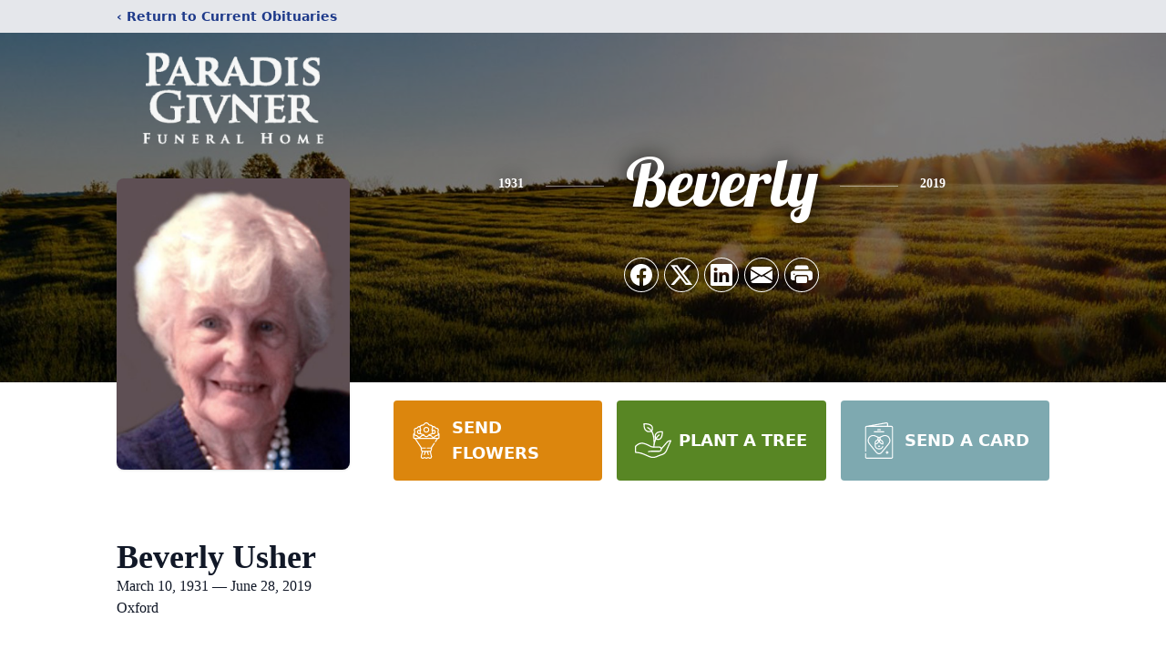

--- FILE ---
content_type: text/html; charset=utf-8
request_url: https://www.google.com/recaptcha/enterprise/anchor?ar=1&k=6LfO1QglAAAAAImnqHAq24d7nhCFOunZTACLmuA8&co=aHR0cHM6Ly93d3cucGFyYWRpc2Z1bmVyYWxob21lLmNvbTo0NDM.&hl=en&type=image&v=TkacYOdEJbdB_JjX802TMer9&theme=light&size=invisible&badge=bottomright&anchor-ms=20000&execute-ms=15000&cb=9ocjfngmpemh
body_size: 44919
content:
<!DOCTYPE HTML><html dir="ltr" lang="en"><head><meta http-equiv="Content-Type" content="text/html; charset=UTF-8">
<meta http-equiv="X-UA-Compatible" content="IE=edge">
<title>reCAPTCHA</title>
<style type="text/css">
/* cyrillic-ext */
@font-face {
  font-family: 'Roboto';
  font-style: normal;
  font-weight: 400;
  src: url(//fonts.gstatic.com/s/roboto/v18/KFOmCnqEu92Fr1Mu72xKKTU1Kvnz.woff2) format('woff2');
  unicode-range: U+0460-052F, U+1C80-1C8A, U+20B4, U+2DE0-2DFF, U+A640-A69F, U+FE2E-FE2F;
}
/* cyrillic */
@font-face {
  font-family: 'Roboto';
  font-style: normal;
  font-weight: 400;
  src: url(//fonts.gstatic.com/s/roboto/v18/KFOmCnqEu92Fr1Mu5mxKKTU1Kvnz.woff2) format('woff2');
  unicode-range: U+0301, U+0400-045F, U+0490-0491, U+04B0-04B1, U+2116;
}
/* greek-ext */
@font-face {
  font-family: 'Roboto';
  font-style: normal;
  font-weight: 400;
  src: url(//fonts.gstatic.com/s/roboto/v18/KFOmCnqEu92Fr1Mu7mxKKTU1Kvnz.woff2) format('woff2');
  unicode-range: U+1F00-1FFF;
}
/* greek */
@font-face {
  font-family: 'Roboto';
  font-style: normal;
  font-weight: 400;
  src: url(//fonts.gstatic.com/s/roboto/v18/KFOmCnqEu92Fr1Mu4WxKKTU1Kvnz.woff2) format('woff2');
  unicode-range: U+0370-0377, U+037A-037F, U+0384-038A, U+038C, U+038E-03A1, U+03A3-03FF;
}
/* vietnamese */
@font-face {
  font-family: 'Roboto';
  font-style: normal;
  font-weight: 400;
  src: url(//fonts.gstatic.com/s/roboto/v18/KFOmCnqEu92Fr1Mu7WxKKTU1Kvnz.woff2) format('woff2');
  unicode-range: U+0102-0103, U+0110-0111, U+0128-0129, U+0168-0169, U+01A0-01A1, U+01AF-01B0, U+0300-0301, U+0303-0304, U+0308-0309, U+0323, U+0329, U+1EA0-1EF9, U+20AB;
}
/* latin-ext */
@font-face {
  font-family: 'Roboto';
  font-style: normal;
  font-weight: 400;
  src: url(//fonts.gstatic.com/s/roboto/v18/KFOmCnqEu92Fr1Mu7GxKKTU1Kvnz.woff2) format('woff2');
  unicode-range: U+0100-02BA, U+02BD-02C5, U+02C7-02CC, U+02CE-02D7, U+02DD-02FF, U+0304, U+0308, U+0329, U+1D00-1DBF, U+1E00-1E9F, U+1EF2-1EFF, U+2020, U+20A0-20AB, U+20AD-20C0, U+2113, U+2C60-2C7F, U+A720-A7FF;
}
/* latin */
@font-face {
  font-family: 'Roboto';
  font-style: normal;
  font-weight: 400;
  src: url(//fonts.gstatic.com/s/roboto/v18/KFOmCnqEu92Fr1Mu4mxKKTU1Kg.woff2) format('woff2');
  unicode-range: U+0000-00FF, U+0131, U+0152-0153, U+02BB-02BC, U+02C6, U+02DA, U+02DC, U+0304, U+0308, U+0329, U+2000-206F, U+20AC, U+2122, U+2191, U+2193, U+2212, U+2215, U+FEFF, U+FFFD;
}
/* cyrillic-ext */
@font-face {
  font-family: 'Roboto';
  font-style: normal;
  font-weight: 500;
  src: url(//fonts.gstatic.com/s/roboto/v18/KFOlCnqEu92Fr1MmEU9fCRc4AMP6lbBP.woff2) format('woff2');
  unicode-range: U+0460-052F, U+1C80-1C8A, U+20B4, U+2DE0-2DFF, U+A640-A69F, U+FE2E-FE2F;
}
/* cyrillic */
@font-face {
  font-family: 'Roboto';
  font-style: normal;
  font-weight: 500;
  src: url(//fonts.gstatic.com/s/roboto/v18/KFOlCnqEu92Fr1MmEU9fABc4AMP6lbBP.woff2) format('woff2');
  unicode-range: U+0301, U+0400-045F, U+0490-0491, U+04B0-04B1, U+2116;
}
/* greek-ext */
@font-face {
  font-family: 'Roboto';
  font-style: normal;
  font-weight: 500;
  src: url(//fonts.gstatic.com/s/roboto/v18/KFOlCnqEu92Fr1MmEU9fCBc4AMP6lbBP.woff2) format('woff2');
  unicode-range: U+1F00-1FFF;
}
/* greek */
@font-face {
  font-family: 'Roboto';
  font-style: normal;
  font-weight: 500;
  src: url(//fonts.gstatic.com/s/roboto/v18/KFOlCnqEu92Fr1MmEU9fBxc4AMP6lbBP.woff2) format('woff2');
  unicode-range: U+0370-0377, U+037A-037F, U+0384-038A, U+038C, U+038E-03A1, U+03A3-03FF;
}
/* vietnamese */
@font-face {
  font-family: 'Roboto';
  font-style: normal;
  font-weight: 500;
  src: url(//fonts.gstatic.com/s/roboto/v18/KFOlCnqEu92Fr1MmEU9fCxc4AMP6lbBP.woff2) format('woff2');
  unicode-range: U+0102-0103, U+0110-0111, U+0128-0129, U+0168-0169, U+01A0-01A1, U+01AF-01B0, U+0300-0301, U+0303-0304, U+0308-0309, U+0323, U+0329, U+1EA0-1EF9, U+20AB;
}
/* latin-ext */
@font-face {
  font-family: 'Roboto';
  font-style: normal;
  font-weight: 500;
  src: url(//fonts.gstatic.com/s/roboto/v18/KFOlCnqEu92Fr1MmEU9fChc4AMP6lbBP.woff2) format('woff2');
  unicode-range: U+0100-02BA, U+02BD-02C5, U+02C7-02CC, U+02CE-02D7, U+02DD-02FF, U+0304, U+0308, U+0329, U+1D00-1DBF, U+1E00-1E9F, U+1EF2-1EFF, U+2020, U+20A0-20AB, U+20AD-20C0, U+2113, U+2C60-2C7F, U+A720-A7FF;
}
/* latin */
@font-face {
  font-family: 'Roboto';
  font-style: normal;
  font-weight: 500;
  src: url(//fonts.gstatic.com/s/roboto/v18/KFOlCnqEu92Fr1MmEU9fBBc4AMP6lQ.woff2) format('woff2');
  unicode-range: U+0000-00FF, U+0131, U+0152-0153, U+02BB-02BC, U+02C6, U+02DA, U+02DC, U+0304, U+0308, U+0329, U+2000-206F, U+20AC, U+2122, U+2191, U+2193, U+2212, U+2215, U+FEFF, U+FFFD;
}
/* cyrillic-ext */
@font-face {
  font-family: 'Roboto';
  font-style: normal;
  font-weight: 900;
  src: url(//fonts.gstatic.com/s/roboto/v18/KFOlCnqEu92Fr1MmYUtfCRc4AMP6lbBP.woff2) format('woff2');
  unicode-range: U+0460-052F, U+1C80-1C8A, U+20B4, U+2DE0-2DFF, U+A640-A69F, U+FE2E-FE2F;
}
/* cyrillic */
@font-face {
  font-family: 'Roboto';
  font-style: normal;
  font-weight: 900;
  src: url(//fonts.gstatic.com/s/roboto/v18/KFOlCnqEu92Fr1MmYUtfABc4AMP6lbBP.woff2) format('woff2');
  unicode-range: U+0301, U+0400-045F, U+0490-0491, U+04B0-04B1, U+2116;
}
/* greek-ext */
@font-face {
  font-family: 'Roboto';
  font-style: normal;
  font-weight: 900;
  src: url(//fonts.gstatic.com/s/roboto/v18/KFOlCnqEu92Fr1MmYUtfCBc4AMP6lbBP.woff2) format('woff2');
  unicode-range: U+1F00-1FFF;
}
/* greek */
@font-face {
  font-family: 'Roboto';
  font-style: normal;
  font-weight: 900;
  src: url(//fonts.gstatic.com/s/roboto/v18/KFOlCnqEu92Fr1MmYUtfBxc4AMP6lbBP.woff2) format('woff2');
  unicode-range: U+0370-0377, U+037A-037F, U+0384-038A, U+038C, U+038E-03A1, U+03A3-03FF;
}
/* vietnamese */
@font-face {
  font-family: 'Roboto';
  font-style: normal;
  font-weight: 900;
  src: url(//fonts.gstatic.com/s/roboto/v18/KFOlCnqEu92Fr1MmYUtfCxc4AMP6lbBP.woff2) format('woff2');
  unicode-range: U+0102-0103, U+0110-0111, U+0128-0129, U+0168-0169, U+01A0-01A1, U+01AF-01B0, U+0300-0301, U+0303-0304, U+0308-0309, U+0323, U+0329, U+1EA0-1EF9, U+20AB;
}
/* latin-ext */
@font-face {
  font-family: 'Roboto';
  font-style: normal;
  font-weight: 900;
  src: url(//fonts.gstatic.com/s/roboto/v18/KFOlCnqEu92Fr1MmYUtfChc4AMP6lbBP.woff2) format('woff2');
  unicode-range: U+0100-02BA, U+02BD-02C5, U+02C7-02CC, U+02CE-02D7, U+02DD-02FF, U+0304, U+0308, U+0329, U+1D00-1DBF, U+1E00-1E9F, U+1EF2-1EFF, U+2020, U+20A0-20AB, U+20AD-20C0, U+2113, U+2C60-2C7F, U+A720-A7FF;
}
/* latin */
@font-face {
  font-family: 'Roboto';
  font-style: normal;
  font-weight: 900;
  src: url(//fonts.gstatic.com/s/roboto/v18/KFOlCnqEu92Fr1MmYUtfBBc4AMP6lQ.woff2) format('woff2');
  unicode-range: U+0000-00FF, U+0131, U+0152-0153, U+02BB-02BC, U+02C6, U+02DA, U+02DC, U+0304, U+0308, U+0329, U+2000-206F, U+20AC, U+2122, U+2191, U+2193, U+2212, U+2215, U+FEFF, U+FFFD;
}

</style>
<link rel="stylesheet" type="text/css" href="https://www.gstatic.com/recaptcha/releases/TkacYOdEJbdB_JjX802TMer9/styles__ltr.css">
<script nonce="8ePNRBFwB_TN8fOA5UlM_w" type="text/javascript">window['__recaptcha_api'] = 'https://www.google.com/recaptcha/enterprise/';</script>
<script type="text/javascript" src="https://www.gstatic.com/recaptcha/releases/TkacYOdEJbdB_JjX802TMer9/recaptcha__en.js" nonce="8ePNRBFwB_TN8fOA5UlM_w">
      
    </script></head>
<body><div id="rc-anchor-alert" class="rc-anchor-alert"></div>
<input type="hidden" id="recaptcha-token" value="[base64]">
<script type="text/javascript" nonce="8ePNRBFwB_TN8fOA5UlM_w">
      recaptcha.anchor.Main.init("[\x22ainput\x22,[\x22bgdata\x22,\x22\x22,\[base64]/[base64]/[base64]/[base64]/[base64]/[base64]/[base64]/[base64]/[base64]/[base64]/[base64]/[base64]/[base64]/[base64]/[base64]\\u003d\x22,\[base64]\x22,\x22IGTCvsKzwp0Gwq8MO8KvwpXCiwUUw7DDpMO2PjrCpyQHw5dCw5TDlMOFw5Y8woTCjlAvw5Ukw4koRmzChsOAMcOyNMOJH8Kbc8KTGn1wZwBCQ0TCjsO8w57CgFdKwrBcwovDpsORTMK/[base64]/Z8O0YMKSHTrDm8OAwq3Ch1hbMMKFSFIuwofDmsK/[base64]/[base64]/CpMKmwp5Nw5rCsMOjYcOZTcKqw5TCggxXK1fDliYKwq4Cw5zDjsOmZCRhwrzCp0lxw6jCkcOgD8OlUcKvRAp4w6DDkzrCrmPConFJY8Kqw6BmaTEbwrlSfibCqh0KesKHwqzCrxFXw6fCgDfCpsOXwqjDiAjDvcK3MMKww4/CoyPDhMOEwozCnHjChT9QwpovwocaD1XCo8Oxw6zDgMOzXsO7DjHCnMOZTSQ6w5U6XjvDoivCgVk1KMO6Z1LDlkLCs8KywrnChsKXS2gjwrzDlsKIwpwZw5wcwq7DgT7Cg8KPw7VPw4plw4VEwrByFcKdLGDCo8OUwr3DvsOrFMKhw4LDjUc0XsOeY3/DmXdNWMKEd8Omw5xnQFlLwqUcwqjCs8K5ZVHDvMKgBsOKGMKZw5TCphRdcsKZwpFcNl3CpAXCkjLCosK5w5t/CkzCk8KMwpfCqT9hcsO4w4fCjsKlekbDo8O0wpoHN1R9w4A4w5bCnMO3Y8OEw53DgcKfw6suw4RzwqUiw6HDr8KSYcO6R0vCk8KCampnHSvCjSBIRR/[base64]/DthMXXcOAw4A+YmEnwpNLw4NQKcKtMsKLw5vDnh4uBMKwFmDChDQxw7dRXVDDpsK2w4UPwrnDp8KyIEEFwopAeUpxwo9NHcOfwpltUcOLworCpR5vwpjDq8Obw6Q8eyx4N8OaXwRmwp91GcKKw43CpcK1w48MworDlGxywqVbwppUZR8HMMKvOUDDog/DgsOIw4c/w5htw5NGUXV/RMK4IwHDtsKWasO2B0hQTRXDk3pewqXDolxcWcKQw59iwptow4Iowosad1tBDMO1U8OCw79/wqFew4LDqsKmCcKuwolbMycNSsKiwqx8DlIFagMJwonDhsOJT8KpNcObTi3CpyHCt8OqAMKNK2FXw7fCssOef8O+wpYdKcKHZ0zCm8OGw7vCpWXCuSp1wqXCisOcw58gZ19CbcKLcgfDj0LDhnUOw47Di8ODw4nDlT7DlRYCDjtBbsKfwpUIOsO5w490wrBxG8Kswr/DhsOVw5Qdw7LCsy9nMz/[base64]/wrUeI8KGNcOww4PDsF9kSSZRwoDDvMKQwr3Cin/DkXvDgHvCmFXCizLDgX87wpQmcATCgcKtw6nCocKmwpBCHjTCk8KUwo7DsEZNB8KLw4PCuyYEwo1uQ3BwwoBgAELDhiwRwqpRcHBaw57Ck3hiwp59P8KJdCLDm3XCvMO5w5/[base64]/CjhoeScOzwovDtw/CmsOewoIbw5hqwozCjsO9w4rCvw5hw4Z/wpN1w77CgkbDjmcaSGMFDMKIwrhWZMOgw63DoWTDocOYw6toY8OlUS3CucKmJS8xTiEjwqR5woAdbUDDgcOJe1bDv8KxLlsVwohuCcOuw6/CiCLCnw/ClyXDiMKLwobCpcOVY8KeVmvDiHZPw7ZWR8Omw4sdw4chI8OyDz3Ds8KxaMOaw5/DtMK/AHEUNcOlwqzDvWxowrnCrE/CncOrP8OSDgXCnhvDpwDDsMOiJiDDlTI7wpJTCUBsCcOxw4lPHcKsw5PClE3CrS7DkcKFw7HCpS1Jw43CvBplOMOOw63DqzLCmyt7w6XCuWQHwqzCtMKpZcKXTMKow7zCjEckQSTDvXB6wrtxWhzCnxIywozChsK/P2I9wptOw657wqYkw5kMN8OccMOOwq4+wo1XQGXDoHwxK8OSwqvCq2xJwpswwpHDgcO/G8O5KMO+AgYqwqolwqjCqcOxeMKEIHVdHsOiJDzDr0PDv1vDksKNT8KHw6ENHcKLw4jCq2pDwr3ChsOLNcKmwrLCsVbDk1p1w70/w7ICw6A4wpkxwqJ7asK8FcKhw7vCusK6O8KBHGLDjhk0AcO1wrfDvMKiw5xKasKdB8OgwqjCu8OYfU4GwrTCvXvCg8KCZsOWw5bClD7CtWxtWcOwTiRdPcKZw4xRw4lHwqnCr8OlbQp9w6XDnyHDmsKWWAJWw7TCmxfCi8KZwpzDtk/Cox0hIlbDmzYcXcKqwq3CozXDr8O4PHjCrDtvE0l4eMKFRmnCvsOdw41gw4IuwrtKKsKZw6bCtcOAw7rCqVvClmJiO8KmYMKQClHCl8KIYzYDN8KvZ3sMQDTClcKOwqrDt2zCjcKQwqgEwoM6wrYsw5AzYn3CrMOkEcKaOsORAsKlYMKmwroBw5FAX2wNaGI7wofDr2/Dqjl4wpnCiMKragEpZlTDl8KWQBZ6KMOgcwXDuMKrISg1wqFBwovCl8OkZmvCiW/DvMK2wqbDn8KTZkrDmFPCtV7CmcOdOEzCiRBYeUvChhQowpTDg8OBYk7CuAJ3woDClMOCw6PDkMKwZk9mQCUuJMK6wrtjGcO0QWVgw5wiw4XCiGzDlcOXw7cPRmJcwrBYw4pZw7TCkxfCrsOYwrw/wrQcwqDDmXRGH2rDgD/CsmRjIBAeTMKgw75kScOYwpbCqsK3UsOawqDCjsOpBwkIQAPClMObw5c/XwDDsVs6DggmPsKNLi7CrcOxwqg0QWRDfV7CvcKQDsKuAsOQwrrDuMOWO2DDgEXDtwItw43DjsO5fGXCtwgrdznDjistw6EEAsK6WX3Dq0LDp8KudjkVMWPDjFgdw5AbWnwuwo8HwoU5bxbDgsO7wqvCj3EjbsKrKsK7SsOkXnMKMcKPLMKLwqIEw7/CrRkRFEzDrhQrdcKFLWwiERInQnNBPEnCoGvDjDfDsToiw6U5wrFdGMKsDgxudsKLw5zDlsOKw4nDqydFw7QGH8KoR8OTRV/Cpl5ew75yPXfDuijCvMOsw6DCpE9zdxDDthphJ8O/wp5XaDlME0EeTG9jb2jDu1LCpcKuLwnDqiTDuTbClRrDgA/DixfCmxTDuMKzV8KDIxXDssOYYBY+BgFMYzfCsEsKYR57acK6w5fDgcOTTMOVfsOSFsKxeCorQXVhwo7DgMKzNh1Ywo/Du1vCgsK9w67DukHDo0kHw6EawrJ6dsO1wrrDmnczw5TDlWTCm8KwFMOFw5waPsOteil5CsKOw6lmwp3CmgjCh8OewoDDv8KnwrFAw5/CuH7CrcKjP8KjwpfChsO4woXDsV7CnEA6VhDCknEKw6Y9w5fCnhnCisKUw7/[base64]/ChHrCkkd3HMOqSMO/wrHDjhrDucO5bhbDhwzCom8Wd8OYwoTCtELCrQ/CjnLDu1fDlHzCm0F0JTvCscKPO8ObwrvCicO+cSg3wrjDtMOmw7c6SEtOAcOTwrA5L8Kkw5hEw4jCgMKfJUMDwr/CmCc9w6jDhQJcwowHwoBkbnDCo8O2w7nCssK7diHColDChsKTPcOqwqVkQ2TCkVLDrWssMMO+w6EuRMKNLg/Cnl/[base64]/XMOdXzoWUsKFw47DqCYVecKvesKkU8OoCh3DrlnDt8KewoHCo8KSwojCoMOPEsKlw70aXsKHwqg7woDCiSQ1wplow7fClz/DrCQKGsOKBMOvdCRuwr0PZsKIMMOWdApGD3PDo1/DsUvCmU7DvsOsc8O1wpzDpRZnwpItWsKTNgjCuMOWw4Fda0xSw78aw6Vvb8OrwpIdL2/DtGQ7woxnwpc7V3ptw6fDkcOKYH/CqgTCv8KNYsKdMMKFJg47cMK+w6zCvMKnwpNNYMKfw7YTVjQfIATDlcKMwot+wq8wbMKzw6kbEkxkIkPDjQ12wpLCvMK1w5nDlW9pw5YGQi7Dj8KPK1FewqXCjMKjCi1tMT/DrMOow4J1w47DmsKnIkM3wqAcTMOjXsKVUCTDlnciw5xhwqvDvMK+FsKdZ0IewqrCpW9wwqLDv8OcwqrDvUUNclDClcKMw4JINlpwAcKODx9Fw7xUwp8PUX3Di8O+H8Obwqx1w6d0wr44wpNswrIqw4/[base64]/Cm17DiEMywrjCnMOHwoszCcKfw7dBfMKfwqMYAMK0wr3CqsKnacOQGsOqw6vDn1nCpcKzw60tesOJOsOsXsOow4rDvsOgD8OfMDvCvxJ/w7VPw6HCu8OjBcOYDsOTYsO6DFcoZhXCuzrDnMKdCxJKw68lwobDthBkPQTDrTlMKMKeKcO0w5bDoMOvwpTCqxfDkEXDmldrw5zCozTCiMOQwoHDhQ/DtcK3w4RDw7l7w7Ijw6U0ORXCixnDpGIMw5HCnQICBMOYwps5wpFkLcKOw6LCksODP8KzwqvDmjLClDzCr3bDmMKnIGUjwqRoGXcdwpjDkmgHBCfCs8KLHcKjY1DDmsO4EMO1XsKSUFjDshfCicORQFMMTsORQcKfwprCoG3CpXsWw67DisOFZcOgw5DCj1/DmMONw6HDncKZE8OwwpPDkzFnw4U1JcKCw7PDp0QxPknDjF5vw5TCs8K8WsOFw6LDhsKcNMOhw6BteMOhbMO+EcOoGnISwrxLwp9AwoJ1wpnDuDMRwr5lVT3Ct2wgw5nDgsOFFxgvP35yUWbDi8Oww67DpzN0w6IhEhVWMXBnwrU4Vl8zIE0WAV7Ciigew47Dqi/[base64]/XcOMGXLCmMKQw5gQwp/DgzPCk1DCl8KswpIcaFYtJXnCtsOiwrvDvRvCpsK3ZMKeNQ0gZsKZwrtwP8Ohwo5ZbsOdwqNtbcKADMOMw4AvGcK3GMK3wqbDnHEvw50KDzrDsQnCucOewqjDiGhYG23Cp8K9woYFw7fDicOnw6rDrSTDrxFuR1wmUMKdw7kuZcKcw4XCqsK+OcKqA8K7w7EBwr/DtgXCsMKxJmskGQjDssKeLcOtwoLDhsKhcSbCnB3DmWRiw7/CicOow6wawr3CllvDsn/DnjxMSWY+UMK7eMOkY8O3w5Ufw7YHBk7DmHoyw6FXNUPDvMOFwr9bKMKLwr8fRWdLwpJzw7oEV8OwQRPDmkkcS8OSGCwwc8K+wpo5w7fDo8OeXQrDiyLDjk/Ct8OFbFjCpsOew4PCo3TCkMOww4PDuhF1wp/CtcO8A0R6woYrwrgyCyHDsFB3N8OBwp5Iw4rDuwlJwrZEdMOPYsO2w6XDi8Kzw6XCsnYjwqxXwqrCjcO3w4HDjm7DhcO+CcKjwr3CiQBnCWw6GCjCo8KLwo82w7BGwqdmKsKTE8O1wpPDqgvDiAAlw45GNmrDpMKLwq1/d0Z/BsKFwo0eSMOYUmxhw5U0wrhSMwjCr8OWw4nCl8OhNAxHw47DgMKBwo3DujHDk2vDgkjCscOLw6t7w6wjw7TDoBfCm29dwr81TSHDl8KtHxnDv8KrAivCgsONdsKwUQnCtMKAwqTCmXEbDMO8w5TCg1wsw4V5w7/DihMVwp8obHxdLsOUwoN5woMJwqwZUEJdw4ZtwoFCVjsXF8ORwrfDgnxtwppIVwlPZ1/[base64]/ClWzCmD0ZVCbCrsOZw7BXw7dwwrVRwoBNcwXCilXCjcOuXcOqNsOtXT8hwp/[base64]/[base64]/DgcOFwr8xw44hw4QRwp3DrsKJY8OVPsOew7ddwonCgnbCncO0DERvT8OHN8OlSV94fk/CoMO4e8KMw6UlOcKxwqlOwoNcwoRBYMKRwqjCkMOswqgREsKTe8K2TU/DmcK/wqPDgcKHwrPChFlHGMKRwpfCmlE5w6vDj8OSJcOKw4bCgMKWYi1Qwo3CsGBSwqLDk8OtfFEJDMOkEwTCpMOtwo/DoVx4EMOEUlrCosKbLjQmaMKgb0hMw6rCvHYMw5tPD0rDkcK4wobDmsODw7rDm8OuacOKw5/[base64]/w7PCuDVgXV1YAyTCrMKlw4BQwqfDt8OLwqZxw5zDn00sw509ccKiZ8OreMKBwpHCosKVChzCu0gWwpwSwr8Vwpg+w4heO8OiwonChiBzMcOjGkHDksKANiLDvERjcRTDsDHChEXDsMKdwqJ5wqtYEgrDtSEPwr/CgcKZwrx0QcK0fgjDtmDDmMORwppDesOLw6UtBcOmwoTDocK2w4XCusOuwoUJw7V1QsO3woNSwqbCoB4bBsKMw4HDiDs8w6/[base64]/CgX0fFcO7HTjCrMKjNsKoI8KCw5dMwpFDXcOdDcKUE8OKw7HDpcKvw5LCmcOcJyjCqcOCwrAIw7/DpUZ1woB0worDgx45wpLCv2JUwoHDs8KgAQQ+R8KOw5h2ZU/DpQrDr8KbwrVgwpHCuGLDhMKpw7IxYz81wpElw6bCpcK5AcKEwpbCtcOlw4Jgw5vCg8OqwqQUMsKAwrUKw5DCugQJElg9w5DDlHMKw7HCjMKxMcOIwpBnEcOVb8K+wrMPwqHDmsOCwofDoyXDoRXDhhHDmjfCu8OLCXHDssOIw71PeBXDpG/Cm0DDowHDiEcrwoPCv8KxCHU0wqocw77DocODw4w5J8OzUcKhwpkrwrtiBcKYw4PCpsKpw4cYI8OdeTjCgizDk8OBU33CqBJ4XMOlw5oGwo3CocK4MDDCqg04JsKEBsKAEQkSw7kyWsO8IMOPccO7wopfwoN/[base64]/Dgi/Cg8OLZMOhwoMKNlnDhgbCq8Ocw6TCuMK5w5LCrUDCv8Osw7F2YMOgasOKClApw59kw4QzYHAcMsO1YifCpArCosOtFy3ChSnDs04yF8O9wr/DncKEw6sSw585wpBWZ8OoTsK0YsKMwqsOUcKzwpkpMSvCh8KfWcKKwqfCs8KcNsKACHPCt0Jkw7t1Wx3CuzYxAsKiwqDDv0/DuR1YLcOcdmjCjCrCssOwUcOPwrvChGIrG8OLZsKkwqxSwrHDkV7DnDYfw4XDgMKCbsOFHcOSw5dgw4tZdMOERisuw44gNxDDnMK8wqVXG8OqwpfDnFxhK8OXwqrDsMOpw5HDqHZNdcK/CcK2wqsfGWgxw4IRwpDDj8K1wq42VC3CpSnDksKEw5BbwrkBwqzDt3FFWsOgYxF0w4LDjlXCvMOqw65NwovCm8OvIHJmXsOBwo/[base64]/DtsOfTwnCnBk7BxHCt13DtMOZw6prKyHDj0/[base64]/[base64]/DkMOdwoQzRS3CscOdwrDCrsKiBMKww7sgMX7Cu2VyDhTDpMO7Eh7CvH3DkQZDwo19RSLCpVotw4PDviIEwpHCs8ONw7LCsRLDnsKvw4lpwpvDk8Knw48Mw5EIwrLCgBLChcOpJlQJesKgC0k1PcONwoPCuMKCw53CisKwwofCmcKHc0jDvMOjwq/DlcOvI2Mhw5h2GiNxAsKQHcOuRMO+wrNvw7dPGRApw5HDhAxfwq58wrbCqRQ7w4/[base64]/X2zCq8K7MEJYEgvDmcOwwrRpw4nDg8Oww4fCsMO9wonCvy3Ch2kfHT1lw5bCpsOjKWnDmMO0wqdIwrXDpMKUwqTCosOtw4bCvcOGwo3Cj8OTCcOOR8Oxwo/DhVd6w6jChAlsYcOfKjUgHsKhwp8PwqdSw7rDlMOxH3x9wq9xYMOPwop4w7rCtmfCun3CrWEPwobCg0lGw4lPLHDCskzDmcKnPsOCcQkufMKyU8OxM33Dtx/CusK5ZxTDrsONwpvCoiFVQcOgd8OOw6EJZsOYw5PCmgotw6bCuMOBeh/DixPCn8Knw5vDjFHDiEd/dcOQOgzDqlzCk8KJw6sMOMObdEQpGsKWw5fCg3HDscKmMMKHw6/Dt8Kkw5w/UzDCskrDhiAaw7sFwrDDjMKowr3CusKtw47DpQdrScKzeVcyaUXDo2MhwprDunfCj0LCncKiwo9sw5wlPcKYY8KYf8Kiw6xETRDDjcKIw5RbXcOlaB/CrcK+wq/DvsO3Ty3CuCNdYcKlw6XCu3zCoG/CggrCr8KBF8OZw5ViP8O/[base64]/DpMOxwrnChMKlw4zDg8KvwrQ1wpTDjiUswqd8GBhPGcKMw4rDnwLCuwbCsHBMw67Cj8OiBEfCuXpTdFbCrUTCuk4LwoRgw5jDi8K6w4DDsw3DhcKAw63ClsO3w5hTP8ORAsO+TgR6MDgmfcK8w5dQwoJ+w4Amw7oyw6NFw74xw7/DvsO7BjNmwq9iRSzDpcKfA8OXw43DqsK0MMOmFQXCmDHCisK8cQXCh8KJw6fCt8OuQsOmdMOwGcKbaBrDrcK+QQspwoNVKcOsw4gpwp/Dl8KtFwp9woweQ8K/[base64]/DuS7ChE/ChCbDncOXKMKIASp6OihiXcK9C8OiNcKhPjoxw4rDtULDjcO9AcKQwovCgsKwwpE9d8O/w57CsQXDt8KJw7zCrFZzwpFjw6jCu8Kgw7HCmnvDmh87wpfChsKOw4cJw4HDvylPwp/ClW8aYsOuLsOKw45gw6tbw6bCksOTAi1Fw7VcwqjCsz3Dh3/DqmfDpU4Ww4FEMcKUdWHDojoCJiIKWMKCwr3CmxVJw73Di8ONw6nDoFhyOl0Ww4LDokXDn0A6BwReH8KewrkcTMOGw4/[base64]/Di8K1w5fCh8KMTMOqwoUXayEwZQDCjQ7CvsOiO8K/cEbCskBbVMK8woh1w45RwqfDusOHwqrCmsKQIcOdYEbDvcO6w4rDuXtowp0OZMKRw6N5WMOzElDDlFbDoSAtKsOmVULDisOtwr/CsSjCoizCg8OrGGdbwqnDgwDDgVLDt2NIEMOXX8OaOx3DocKowqDCucKiWSnDgnI8DcKWE8Obwq9Uw4rCscOkKMKVw6zCmwHChiHCrTIqSMO7CB4KwonDhhluX8KlwovCjy3CrjsawrZcwpsRMVXCpm7Dr2LDoCnDsQHDrQHCm8Ktw5Efw6sDw7rClGsZw79jwr/CnEfCicKlw4rDhsOPaMOdwrNDN0Iswp7DisKFw70rwo3Dr8KKHzbCvQbDj3XDm8OLS8OQwpVOw75iw6N1w4MGw60tw5TDgcKxW8O8wpvDpMKAacOuFMKuPcKJU8Knw53CiW1Kw4EwwoQTwrfDoH/CpW3ChBLDolPDqV3CjywZIGcXwpHDvjTCgcO3UigyP17Dp8O5fn7DoGTCgw7CoMKKw4rDs8KIE2bDhCIBwp0/[base64]/w6Zpw6PCqsOiwqxiwrrDqMONwodyw4fCsEHCmmBdwqsowrFxw5LDoBJGfcKlw7/DmMOSYm9QS8OSw6Ykw4fCpX9nwp/DhMOSw6XCg8K9wojDuMKzBsKAwop9wrQbwrxmw5PCqBQUw6zCpVnDuxXDrgtONcOcwohaw6g2CMOIwpDDnMOGSmzCk3w1eRLDr8KGKMKPw4XDj0PCtyINf8Kuw6ZTw6tVMwgnw7/[base64]/[base64]/QWvCq8OiwpHCghDCnyHDpzYcw4rDtsOCw5gzw5ZCf1vCqMKkw6zDtMO5RsOGX8O6woBWw50PcAbDlcKxwpPCjHIXfHXCqcK4U8Kow7xKwqDCvhNxE8OSD8KoYlXCmEsCHGnDt1LDoMKjwoQibMK/eMK7w5loP8KvOsOFw4vDomTCqcOVw4wsfsONYzIsCsOFw7vCpcOHw7LCgRl0wr5hwo/[base64]/[base64]/CsFDCmFwdwoDChcK8ERxcw7/DpRjCksO0P8K7w7QXwrkdw7VHe8O6H8Khw63Dn8KSMgxUw5HDnsKnw44XMcOOw6fClx/CpMOnw74ew6LDrMKWwovCmcKnw4vDgsKXw4hLwpbDk8Opb2oaasKlw73DoMOow4tPGgQzwrtUaW/CmCjDjsO4w5jCq8Ktf8KDbgLDmFI1wpp4w49WwoTCpQLDhMOHOxjDoUrDjcKUwpHDhkPDrmDCqMO2wqd9NgnCsn4fwrBKw51Rw7dld8O5IQJew7/CrcKCw4HCoz/CgCjCo3vCh0LCpRo7e8OzGEVqGMKGwqzDoRE6w4vChlbDt8KxBMKQA3zChsKYw4zCuD/DiTYsw7jDjQQDZxBPwq10NsO3PsKfw4LCnjDCk2nDqMKYCcOhSAxyfkFVw4/[base64]/Dix99wrsFwonDgMORU8KYHsOYwo1ow53CgsKQTcKOVMKEY8KmHEQJwoDCi8OTLhnClRjDoMKLc0QGUSQjXiTDncKnEMO9w7VsT8K3w7BOOkbCnCDDsHbCqy/DrsO3WgfCocOMJcKuwrx4b8KAfTHCiMKkaycTfsO/[base64]/Dj8KMVsKXVD5baCHDjVIgWsKOwoXDkU0aNmNicR/CjW3Dug9SwqFHFQbCpTTDozFAPsKzwqLCh0nDhMKdcWhawrh8dXEZw6DDr8Ovwr0owpELwqdywpnDswwYT1DCjBYXbsKXO8OnwrHDph/CljXCpRRwe8KAwphaURXClcODwo3CpyzCocO+w5bDm2lFBWLDtiPDncKkwoN1wpbCqStuwrTCunIkw4jCmEkxKcKCYMKkJ8KowqtUw6zDpcO0PGPClUnDkjDCs2fDskXDql/[base64]/[base64]/DuMO2P8OqWcKKw6Ivw7bDskhkwpDDv31ew5HDqkAhZRbCjxTCj8KLwqfCtsOzw7F8TzdUwrTDv8KNYMKswoV0wrXCqMO9w5vDuMKQLsOew4LCiF49w7stcjQlw4oCWsO4XxUCw7Vxw7nCkmY8w7vCt8KZGix/SivDiTfCvcKJw4rCqcKBwpNnI2BtwqDDsHTCgcKlVCF3w57Cg8Ouw5IMEQQXw6HCmVPCg8KJwosLa8KdecKqwpXDhWXDtMO8wqdfwrY+GcKvw7cTVcKnw6LCv8KjwobCu3jDmMK6wqpxwqlGwqNxesOdw7xfwp/[base64]/EWXCj8KFwr7DgMOPcnbCnyTCn8OyfsK3HMKvw5PDncKAAENuwoLCqMKIF8KfNx3DmlDChsO5w7MJO03DgFnCosOvwprDvm8mcsOvw6QbwqMJwrEXIDRRJRw2w6DDrQUkFcKIw6phwqhmw7LClsKfw5XDrl0QwpBPwrQSYQhTwphfwpY6wo3DpjE/w5rCpMOuw51+KMOSBMODwqQswrfCtBnDgMKHw7TDg8KjwpRSPMO/w5g1LcOCw7fDkcKZwqpYYsK7w7N+wq3CrzTCp8KewqJ/HMKmeltSwpjCmMKrXMK3fUFOfMOtw6FefsK6WMORw6gPGjMWY8OZH8KXwo0iM8O3SMK2w51Xw5XCgw/Dt8Oaw7DDlVPDt8OHI2jCjMKfKsKLNMO3w47DgS5+BMKswpjCn8KvI8Opw6Upw5DCjC4Ow601TMKywqfCvMOzfsOdaCDCvUISMx42QQHCr0vCksKXQQpAworDlFUswqTDo8KMwq/[base64]/[base64]/[base64]/DhR4WE8OAV2zCk8Kzw7wVwox7wpvDpThVw6DCosK0w5DCoTV3wrvDq8KCNnYZw5rCm8KEbsOHwqtfRRMkw6Uxw6fDjXoEwozCoSpeYjrDriPCnhXDisKyHcOUwr8McDjCpzbDniPCiDLDiVsAwqprwrxpw5vClAbDtg/Cr8O3X3XDkUbDu8KOfMKnfB4OE13DhHMSw5HCsMKiw5fDisOjwrrDiT7CgmLDr03Djj7DvMK3W8Kcw4sEwptPTEtswoTCmWdYw4YsC1Z6w4d8BsKIFBXCoEhFw70qf8KcJsKswqA/[base64]/CksOCwqLCo8KqYsO0w7NXwqfDpMOvwpFPwoIZw6zDgUkdcTbDisKCG8KLw5VaDMO9U8KqJBHDicOyFWF+woXCtMKDSMKmDEPDogzCisONcMOkGsOTdcK3wokLw7PDlRFjw74hCcOww7fDrcOJXBIUw5/CgsOAUsKedE4hwpJ/dMOHwrJxAcKvOsOmwpU5w5/CgGU1MsKzCsKENU7Di8ONe8O7w6HCtT4eMGx0GUYuXSAzw6XDjDRxdMKXw5jDlMOGwpDDtcOUTcOawq3Dl8O3w6bCogRDXcOZaVvDu8KOwotTw7nDpsOqY8ObbzfDjSzCm2t0w6XCtMKdw7B7a2E/N8KZNVzDq8ORworDvT5Le8OTCgDDjHJZw4PCgMKZcTLDjlx5wpHCsyvCgRZ8A1TCqDhwRF4BbsKvw4XDqGrDpcK2eXofw7pmwpvDpGoOAcKhJwPDpXYAw6nCsmQ/QcOIw5fClCNPUAPCtsKeZigIfxzCvUdVwrt7w44xWnEdw6QrCMOZccKtE24YKHVxw5DDvcKgSXTCuxAETiLDuXpgYcKpMMKew4JIf1tkw6Rcw4bCpRLCjsK6wrJUb3zDjsKoT2/Cjykmw4dqPAJmTAZ/wrHClcO1w7fDmcKxw5rDjAbCnFxlRsOxwpV1FsKKLGnDojh3wr3Dq8KZw4HDlMKTw5fDngDDiCPDjcOOw4YLwoDDh8KoWlpHM8Kbw6bDji/[base64]/F8OlcAEDMMK7wp8ZYHtMW3jDlMO3w44Qw77DuAbDmRJCcn5nw5hHwqjDt8OtwokowrjCnBfCrsOaFcOlw6nDjcOXXwrCpkHDm8Oyw7YJWg4/w6gkwrw1w73CvnbDlwE1IMOSWSpMw6/CoxLCn8O1CcKdFcO7OMKCw5vDjcK6wqFiVRl8w4PCqsOAwrjDisKpw4hqeMK0bcOkwqxgwo/DoyLDo8Kzw73DnXzDhEskAwXDr8OPw5sFwpPCnl/CpsKKJMKRO8KIwrvDnMOJw7Umwr7CuGXCpcKGw6HCjmnCvcOHKMOkHcOzbA3CocKPa8KpHVFYwrUew7zDn0vDtsO5w6BWwpkDZm5Sw4PDi8O4w4XClMOkw4LDm8Kjw7Jmwo5XAsOTRcOtw4rDr8KJw5nCkMOXwqxSwqTCnnVuaDIJdMO3wqI/w43CsnbDvjLDpsOdwpvDuhTCo8O3wqpXw5/DljHDqzw3wqMXNsKdXcKjYnHCu8KowpkSBcKFDBFra8OGwqRKw6/DikPDocOkwq4GLlUyw6IVSm5ow4NVesKhD2zDncKmbm/CncKPCsK/[base64]/w4XCjsKxwqtrw6PCp8KqbETDlsKDJRXCmcKcKTbCowHCksKGZDfCtAnDmMKOw4RYJMOoTsKFEsKoHjrDhcOUS8O5I8OoScK/wqzDi8K4Bh5Qw5rDlcOqOEzCpMOoG8K5Z8Obw65lwq1NWsKgw6nDtcOPTsO7Fy3CtU3CvMOTw6gRwolUw79Nw63CjgfDiXHCixXCuBDDucKOU8KMwr3Dt8Ogwp3Du8KCw5XDsXx5M8KiQG/[base64]/[base64]/Dn2rCqSh9f20WCMOAfMKxdmrDr8OqEE5IWBHDnFvDlsOZw64jwpDCjsKjwptbw6hrw6PCmwTDrsKuZnbCpw7CjUcRw43DjsKww4NNRMKlw5LCqU85w7XCmsKowplNw7/CkmNnEMOIQGLDucOSPsOZw54rw4cVPEXDusKKDxbCgUdkwpceQ8K4wqfDkC/Cp8Owwp1Iw5vDjxs0woAkw7HDshLDgEbDvsKPw4rCjxrDh8KrwqrCvsOFwoA7w6/DhwxQDEdJwqJAI8KjYcK/LcOJwrBbQyzCq03DhAzDtsKND0LDrsK8wq3CmS1cw4HCicOpFA3ConlUbcKGYjnDsGM6O2hgBcOgBUUVSGXDmlLDp2vDtMKKw7fCs8OLO8OGDVnCssK0RkwLPsK3w5lfIDfDjyZcBsK0w6PClsOOZcOMwqjCjX3Do8OPw5ATwo/DhSXDjMOsw4FzwrQXwprDjsKzB8Kuw5V8wrTCjHHDrR9Ew6/Dkx/CoybDg8OcAsOecMOwQk47wrlQwqoFwpbDviV3diw7wq82M8OoMT0hwrHCoD0JAD/CrMO3UMO1wpdZw4fChsO2VcOCw6zDr8KYRDbDm8KqTsK2w7nDvFBTwo8ow7rDsMK1enpZwp7Cpx0hw4LDi2TCmnljanjCosKQw5LClC51w7jDn8KLN2lLwrHDoygNw6/Ct1k8wqLCn8KgcMOEw4xDw5YtesO+PhfCrcKfesO0QgLDmntUIWt1Jn7DgEZGMWfDs8KHL2g4w5VjwrlWGX8WQcK2w6vDuBXCl8OebgLDv8K7BW1GwoVOw6VzW8K2ccOfwoYfwoPCvMO8w5gDwq5JwrE2Oz3DrXLCsMKCJVZUw5/CryvDnsK4wpMLNsOAw6DCslkFRMKeB3XCu8ODTcO8w5EIw591w6xcw4IOP8OwTQMwwrAuw6nCt8OCDlkqw5zDukpDAsO7w73CpsOcw5Y0UnXCmMKIfMOjAxHDowbDs0XCjsKyET7DgDvCoG/[base64]/ZCR2ElXDpjMld8OywrLCr0DCjC/Cj8O9wq7DlRrCuGXChMOFwq7DusK6S8OCwrlUf24Mf2fCihrClDZTwonDisOTQUYWF8Oewq3ClhjCsjJCwp7DuktXaMKER3XChCPCnMK+KsOeKRnCnsOjUcK/JMKnw7jDiAYvISTDkXoTwoJVw5rDj8KsasOgDsOXNsKNw6rCiMO/w4lww5M2wqzDlzXDl0UkIxA4wpkBwp3DiCBHCz9sfAI5wrALTScOCMKJw5DCmDjCt1kTE8OBwplxw4EOwo/DnMOHwqlMAmLDosKQM3bCiBwGw4Jyw7PCicKqS8Osw5hRwrnDshlvK8Kgw7bDrmvCkhLDrMKlwohVwq9idllowqTCtMOnw5vCkEEpwojDmMOIwrF+UBpOwpLDkUbCpiNywrjDjBrDgxxBw6bDqC/Cqzwow6vCoGjDncOcasORWcK5w63DjgLCo8KVCMKPTlZlwqvDtnLCrcKYwrHCnMKtMsOWwoPDg1ZKC8K3w5bDo8KnecKTw6fCs8OpNMKiwpEnw51XbBYZfcO3MsK/[base64]/Wz7DtcO6w7nCnMOMXMO6WUjCsAPDvsKdc8KHwpTDqioKDSgHw4DCn8OJS2XDh8KswoVJSMO3wqceworCoS3CisOmRlpNLSAcb8KSEkQWwo7CiyPDjSvDnlLCssOvw4PDgihFDSkcwqHDihZawqxEw6wdMMOpQzfDs8KaaMOEwqhMaMO/w7vCm8OyWjzCt8K6wp1Tw5zDvcO4VlocBcKmwq7Dv8Kzwq9kdHxPLxo0woPCp8K0wqzDl8KnccOPAMOIwrzDo8O1Wk9hwrMhw5ZAVAF3w5zDvxnCrRVOK8OSw4BLJworwqDCjcKEGGPDkjUKeA5YY8Ove8KOwrzDmMOaw6EfD8O/wqXDjcOcwrw9KEUpRMK2w4VKWsKsBU7Dp2bDq1M1TMOlw5zDpmgFcUEiwqPDgmUhwr7Dol1ibXchNcOHRQh5w6XDr0/[base64]/w5bCqMK0w6lGDCF9L8KrXcKsK8OSwp1Xw6PCnsK3w5wUFDJHH8KXWQc0OHIQwpPDkhDCmn1LKTwGw4jCnRZYw7PCt10Qw7/Dgy/CqsOQOcK2LA03wozCqsOgwqbCkcK6wr/DuMOgwqbCg8KZworDuRXDkzIFwpN1wpzDqR3DqcKtAFYJeRY2wqQQPWo+wo4wJcOJO2JRCS/Co8Kbw4fDusKKw7hYwrNww59IfkDClnDCnsKaDw9hw58Ob8Kda8OfwrUHd8O9wqo9w5JyIkA8w7A4w54cfMOSM0nDrjjCsjwYwr/ClsOBwo3CssO5w4/DlhzChGTDgcOcb8K5w5nDnMKiOcKlw7DCtT5hwrc5CsKKw50swq5swpbCiMKZPsK2wpJtwpYJZA/DrsKzwrrDlgRRw4/Ds8OmCcOOw5hgwpzDpETCrsKPw4DDs8OGCjrDmXvDkMOfw5hnwrDDksKcw70TwoAGUUzDthnDjwTCt8O6Z8KNw4YEbh7DrMKDw7lyexLCk8KSwqHCgn/ChcOuw5nDhMO+QWRtCsKiCRXCh8Olw70cb8KNw6gWwoMAw7DDqcObAVjDq8KEcnMNXsOcw6puPEBoEkbCk0TCgG0owoQpwqBpKltHKMO5w5VhDwLDkj/DjVBPw6pIdW/DisOlDhPDrsKdUwfCqcKMwrYyU09SaBoYAgfChMO5w6HCvnbCn8OZTsOYwqkbwoQ0ccKMwptmwrLCkMKdEcKFwo9JwrpiWcKpMsOEw5EpacK0CsO9wrBNwr10TTNTBVIAJsOTwoXCkS7DtiAUUDjDisK7w4TClcO1wrjDssORKQkswpI0LcOkVWLDp8Kywpp/w6bCt8O9UcOuwo7CqFg+wrvCtsKxw4JnKExKwonDo8K6Jzx6BkjCg8OUwpzDozt/KcKTwqHCusOgwqrCncOZKiTDtDvDqMO7DMKrw4NUSlIoTRjDq2Jdw6rDj2hULMOuwrTCocO8SQM9woA8w4XDkT7Do00Hwp1Kc8OWEkxdw7DDrU7DjyBBfUTCpBJzDMKVMsOdwqzDpkMPwqxnRsOiw4/DsMK+B8Kuw4bDq8K9w5drw6wgDcKIw7HDvsKkN1ZpQ8Odb8OcIcOTwqtqV1l6wpMgw7U1agIaC3fCqUVDUsKcSHdaZGl8w4F9PsKWw4XCmcOlKh0sw5RjI8K/MMKGwrYvSl7CmXcZT8KsXBHDrsOLUsOjw5FGOcKIw7vDmBo8w5YBw6BMTMKRISjCpMOFXcKNwo/[base64]/bsOtYcO3Y8OFP0lXwofCgUAIw4gDRhLCicORwoM6RWdaw7Ufwr/CrcKGIcKQAg04VyPChMKGYcKjMcObaC1YA0LDjsOmScOjw4HCjQrDhCQCf3DDjSwKfHMrwpPDiBfDjQPDg2jCncOowpXDk8K3PcOYEMKhwqpQbCxbOMKBw7rCmcKYdsOLM1hyAsORw5Vnwq/DtExrw5vDrcODwro2wr5Cwo0\\u003d\x22],null,[\x22conf\x22,null,\x226LfO1QglAAAAAImnqHAq24d7nhCFOunZTACLmuA8\x22,0,null,null,null,1,[21,125,63,73,95,87,41,43,42,83,102,105,109,121],[7668936,651],0,null,null,null,null,0,null,0,null,700,1,null,0,\[base64]/tzcYADoGZWF6dTZkEg4Iiv2INxgAOgVNZklJNBoZCAMSFR0U8JfjNw7/vqUGGcSdCRmc4owCGQ\\u003d\\u003d\x22,0,0,null,null,1,null,0,0],\x22https://www.paradisfuneralhome.com:443\x22,null,[3,1,1],null,null,null,1,3600,[\x22https://www.google.com/intl/en/policies/privacy/\x22,\x22https://www.google.com/intl/en/policies/terms/\x22],\x22jXegXjWrEcMWrGGrcTLNom8kvdzuG5vePD3E45QIYRM\\u003d\x22,1,0,null,1,1763930266372,0,0,[221,65,5,9],null,[26,201,227,116],\x22RC-puE5uGUQm8qMFg\x22,null,null,null,null,null,\x220dAFcWeA5umwW_id8FuNlaNl-ORVycwZjH6K1gxrp8hVPH6eVrvTi2fBcerjOi0pwkW4jQze2AuaxMFhYbE4lun01SK0VwPo9s6A\x22,1764013066517]");
    </script></body></html>